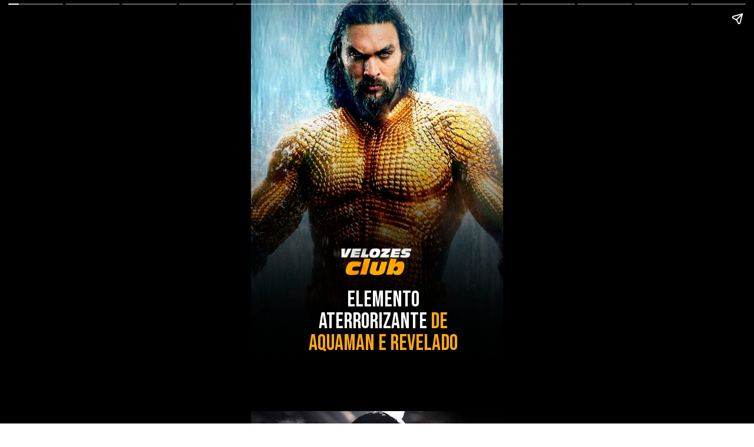

--- FILE ---
content_type: text/html; charset=utf-8
request_url: https://velozesclub.com.br/web-stories/elemento-aterrorizante-de-aquaman-e-revelado
body_size: 11446
content:
<!DOCTYPE html>
<html amp="" lang="pt-BR" transformed="self;v=1" i-amphtml-layout=""><head><meta charset="utf-8"><meta name="viewport" content="width=device-width,minimum-scale=1"><link rel="modulepreload" href="https://cdn.ampproject.org/v0.mjs" as="script" crossorigin="anonymous"><link rel="preconnect" href="https://cdn.ampproject.org"><link rel="preload" as="script" href="https://cdn.ampproject.org/v0/amp-story-1.0.js"><style amp-runtime="" i-amphtml-version="012512221826001">html{overflow-x:hidden!important}html.i-amphtml-fie{height:100%!important;width:100%!important}html:not([amp4ads]),html:not([amp4ads]) body{height:auto!important}html:not([amp4ads]) body{margin:0!important}body{-webkit-text-size-adjust:100%;-moz-text-size-adjust:100%;-ms-text-size-adjust:100%;text-size-adjust:100%}html.i-amphtml-singledoc.i-amphtml-embedded{-ms-touch-action:pan-y pinch-zoom;touch-action:pan-y pinch-zoom}html.i-amphtml-fie>body,html.i-amphtml-singledoc>body{overflow:visible!important}html.i-amphtml-fie:not(.i-amphtml-inabox)>body,html.i-amphtml-singledoc:not(.i-amphtml-inabox)>body{position:relative!important}html.i-amphtml-ios-embed-legacy>body{overflow-x:hidden!important;overflow-y:auto!important;position:absolute!important}html.i-amphtml-ios-embed{overflow-y:auto!important;position:static}#i-amphtml-wrapper{overflow-x:hidden!important;overflow-y:auto!important;position:absolute!important;top:0!important;left:0!important;right:0!important;bottom:0!important;margin:0!important;display:block!important}html.i-amphtml-ios-embed.i-amphtml-ios-overscroll,html.i-amphtml-ios-embed.i-amphtml-ios-overscroll>#i-amphtml-wrapper{-webkit-overflow-scrolling:touch!important}#i-amphtml-wrapper>body{position:relative!important;border-top:1px solid transparent!important}#i-amphtml-wrapper+body{visibility:visible}#i-amphtml-wrapper+body .i-amphtml-lightbox-element,#i-amphtml-wrapper+body[i-amphtml-lightbox]{visibility:hidden}#i-amphtml-wrapper+body[i-amphtml-lightbox] .i-amphtml-lightbox-element{visibility:visible}#i-amphtml-wrapper.i-amphtml-scroll-disabled,.i-amphtml-scroll-disabled{overflow-x:hidden!important;overflow-y:hidden!important}amp-instagram{padding:54px 0px 0px!important;background-color:#fff}amp-iframe iframe{box-sizing:border-box!important}[amp-access][amp-access-hide]{display:none}[subscriptions-dialog],body:not(.i-amphtml-subs-ready) [subscriptions-action],body:not(.i-amphtml-subs-ready) [subscriptions-section]{display:none!important}amp-experiment,amp-live-list>[update]{display:none}amp-list[resizable-children]>.i-amphtml-loading-container.amp-hidden{display:none!important}amp-list [fetch-error],amp-list[load-more] [load-more-button],amp-list[load-more] [load-more-end],amp-list[load-more] [load-more-failed],amp-list[load-more] [load-more-loading]{display:none}amp-list[diffable] div[role=list]{display:block}amp-story-page,amp-story[standalone]{min-height:1px!important;display:block!important;height:100%!important;margin:0!important;padding:0!important;overflow:hidden!important;width:100%!important}amp-story[standalone]{background-color:#000!important;position:relative!important}amp-story-page{background-color:#757575}amp-story .amp-active>div,amp-story .i-amphtml-loader-background{display:none!important}amp-story-page:not(:first-of-type):not([distance]):not([active]){transform:translateY(1000vh)!important}amp-autocomplete{position:relative!important;display:inline-block!important}amp-autocomplete>input,amp-autocomplete>textarea{padding:0.5rem;border:1px solid rgba(0,0,0,.33)}.i-amphtml-autocomplete-results,amp-autocomplete>input,amp-autocomplete>textarea{font-size:1rem;line-height:1.5rem}[amp-fx^=fly-in]{visibility:hidden}amp-script[nodom],amp-script[sandboxed]{position:fixed!important;top:0!important;width:1px!important;height:1px!important;overflow:hidden!important;visibility:hidden}
/*# sourceURL=/css/ampdoc.css*/[hidden]{display:none!important}.i-amphtml-element{display:inline-block}.i-amphtml-blurry-placeholder{transition:opacity 0.3s cubic-bezier(0.0,0.0,0.2,1)!important;pointer-events:none}[layout=nodisplay]:not(.i-amphtml-element){display:none!important}.i-amphtml-layout-fixed,[layout=fixed][width][height]:not(.i-amphtml-layout-fixed){display:inline-block;position:relative}.i-amphtml-layout-responsive,[layout=responsive][width][height]:not(.i-amphtml-layout-responsive),[width][height][heights]:not([layout]):not(.i-amphtml-layout-responsive),[width][height][sizes]:not(img):not([layout]):not(.i-amphtml-layout-responsive){display:block;position:relative}.i-amphtml-layout-intrinsic,[layout=intrinsic][width][height]:not(.i-amphtml-layout-intrinsic){display:inline-block;position:relative;max-width:100%}.i-amphtml-layout-intrinsic .i-amphtml-sizer{max-width:100%}.i-amphtml-intrinsic-sizer{max-width:100%;display:block!important}.i-amphtml-layout-container,.i-amphtml-layout-fixed-height,[layout=container],[layout=fixed-height][height]:not(.i-amphtml-layout-fixed-height){display:block;position:relative}.i-amphtml-layout-fill,.i-amphtml-layout-fill.i-amphtml-notbuilt,[layout=fill]:not(.i-amphtml-layout-fill),body noscript>*{display:block;overflow:hidden!important;position:absolute;top:0;left:0;bottom:0;right:0}body noscript>*{position:absolute!important;width:100%;height:100%;z-index:2}body noscript{display:inline!important}.i-amphtml-layout-flex-item,[layout=flex-item]:not(.i-amphtml-layout-flex-item){display:block;position:relative;-ms-flex:1 1 auto;flex:1 1 auto}.i-amphtml-layout-fluid{position:relative}.i-amphtml-layout-size-defined{overflow:hidden!important}.i-amphtml-layout-awaiting-size{position:absolute!important;top:auto!important;bottom:auto!important}i-amphtml-sizer{display:block!important}@supports (aspect-ratio:1/1){i-amphtml-sizer.i-amphtml-disable-ar{display:none!important}}.i-amphtml-blurry-placeholder,.i-amphtml-fill-content{display:block;height:0;max-height:100%;max-width:100%;min-height:100%;min-width:100%;width:0;margin:auto}.i-amphtml-layout-size-defined .i-amphtml-fill-content{position:absolute;top:0;left:0;bottom:0;right:0}.i-amphtml-replaced-content,.i-amphtml-screen-reader{padding:0!important;border:none!important}.i-amphtml-screen-reader{position:fixed!important;top:0px!important;left:0px!important;width:4px!important;height:4px!important;opacity:0!important;overflow:hidden!important;margin:0!important;display:block!important;visibility:visible!important}.i-amphtml-screen-reader~.i-amphtml-screen-reader{left:8px!important}.i-amphtml-screen-reader~.i-amphtml-screen-reader~.i-amphtml-screen-reader{left:12px!important}.i-amphtml-screen-reader~.i-amphtml-screen-reader~.i-amphtml-screen-reader~.i-amphtml-screen-reader{left:16px!important}.i-amphtml-unresolved{position:relative;overflow:hidden!important}.i-amphtml-select-disabled{-webkit-user-select:none!important;-ms-user-select:none!important;user-select:none!important}.i-amphtml-notbuilt,[layout]:not(.i-amphtml-element),[width][height][heights]:not([layout]):not(.i-amphtml-element),[width][height][sizes]:not(img):not([layout]):not(.i-amphtml-element){position:relative;overflow:hidden!important;color:transparent!important}.i-amphtml-notbuilt:not(.i-amphtml-layout-container)>*,[layout]:not([layout=container]):not(.i-amphtml-element)>*,[width][height][heights]:not([layout]):not(.i-amphtml-element)>*,[width][height][sizes]:not([layout]):not(.i-amphtml-element)>*{display:none}amp-img:not(.i-amphtml-element)[i-amphtml-ssr]>img.i-amphtml-fill-content{display:block}.i-amphtml-notbuilt:not(.i-amphtml-layout-container),[layout]:not([layout=container]):not(.i-amphtml-element),[width][height][heights]:not([layout]):not(.i-amphtml-element),[width][height][sizes]:not(img):not([layout]):not(.i-amphtml-element){color:transparent!important;line-height:0!important}.i-amphtml-ghost{visibility:hidden!important}.i-amphtml-element>[placeholder],[layout]:not(.i-amphtml-element)>[placeholder],[width][height][heights]:not([layout]):not(.i-amphtml-element)>[placeholder],[width][height][sizes]:not([layout]):not(.i-amphtml-element)>[placeholder]{display:block;line-height:normal}.i-amphtml-element>[placeholder].amp-hidden,.i-amphtml-element>[placeholder].hidden{visibility:hidden}.i-amphtml-element:not(.amp-notsupported)>[fallback],.i-amphtml-layout-container>[placeholder].amp-hidden,.i-amphtml-layout-container>[placeholder].hidden{display:none}.i-amphtml-layout-size-defined>[fallback],.i-amphtml-layout-size-defined>[placeholder]{position:absolute!important;top:0!important;left:0!important;right:0!important;bottom:0!important;z-index:1}amp-img[i-amphtml-ssr]:not(.i-amphtml-element)>[placeholder]{z-index:auto}.i-amphtml-notbuilt>[placeholder]{display:block!important}.i-amphtml-hidden-by-media-query{display:none!important}.i-amphtml-element-error{background:red!important;color:#fff!important;position:relative!important}.i-amphtml-element-error:before{content:attr(error-message)}i-amp-scroll-container,i-amphtml-scroll-container{position:absolute;top:0;left:0;right:0;bottom:0;display:block}i-amp-scroll-container.amp-active,i-amphtml-scroll-container.amp-active{overflow:auto;-webkit-overflow-scrolling:touch}.i-amphtml-loading-container{display:block!important;pointer-events:none;z-index:1}.i-amphtml-notbuilt>.i-amphtml-loading-container{display:block!important}.i-amphtml-loading-container.amp-hidden{visibility:hidden}.i-amphtml-element>[overflow]{cursor:pointer;position:relative;z-index:2;visibility:hidden;display:initial;line-height:normal}.i-amphtml-layout-size-defined>[overflow]{position:absolute}.i-amphtml-element>[overflow].amp-visible{visibility:visible}template{display:none!important}.amp-border-box,.amp-border-box *,.amp-border-box :after,.amp-border-box :before{box-sizing:border-box}amp-pixel{display:none!important}amp-analytics,amp-auto-ads,amp-story-auto-ads{position:fixed!important;top:0!important;width:1px!important;height:1px!important;overflow:hidden!important;visibility:hidden}amp-story{visibility:hidden!important}html.i-amphtml-fie>amp-analytics{position:initial!important}[visible-when-invalid]:not(.visible),form [submit-error],form [submit-success],form [submitting]{display:none}amp-accordion{display:block!important}@media (min-width:1px){:where(amp-accordion>section)>:first-child{margin:0;background-color:#efefef;padding-right:20px;border:1px solid #dfdfdf}:where(amp-accordion>section)>:last-child{margin:0}}amp-accordion>section{float:none!important}amp-accordion>section>*{float:none!important;display:block!important;overflow:hidden!important;position:relative!important}amp-accordion,amp-accordion>section{margin:0}amp-accordion:not(.i-amphtml-built)>section>:last-child{display:none!important}amp-accordion:not(.i-amphtml-built)>section[expanded]>:last-child{display:block!important}
/*# sourceURL=/css/ampshared.css*/</style><meta name="amp-story-generator-name" content="Web Stories for WordPress"><meta name="amp-story-generator-version" content="1.42.0"><meta name="description" content="O rei dos mares mostra um elemento desconhecido"><meta name="robots" content="follow, index, max-snippet:-1, max-video-preview:-1, max-image-preview:large"><meta property="og:locale" content="pt_BR"><meta property="og:type" content="article"><meta property="og:title" content="Elemento aterrorizante de Aquaman é revelado - Velozes Club"><meta property="og:description" content="O rei dos mares mostra um elemento desconhecido"><meta property="og:url" content="https://velozesclub.com.br/web-stories/elemento-aterrorizante-de-aquaman-e-revelado"><meta property="og:site_name" content="Velozes Club"><meta property="article:publisher" content="https://facebook.com/velozesclub"><meta property="og:updated_time" content="2023-08-25T20:55:38-03:00"><meta property="og:image" content="https://i0.wp.com/velozesclub.com.br/wp-content/uploads/2023/08/cropped-webstories-aquaman-1.jpg"><meta property="og:image:secure_url" content="https://i0.wp.com/velozesclub.com.br/wp-content/uploads/2023/08/cropped-webstories-aquaman-1.jpg"><meta property="og:image:width" content="640"><meta property="og:image:height" content="853"><meta property="og:image:alt" content="webstories-aquaman (1)"><meta property="og:image:type" content="image/jpeg"><meta property="article:published_time" content="2023-08-25T15:53:37-03:00"><meta property="article:modified_time" content="2023-08-25T20:55:38-03:00"><meta name="twitter:card" content="summary_large_image"><meta name="twitter:title" content="Elemento aterrorizante de Aquaman é revelado - Velozes Club"><meta name="twitter:description" content="O rei dos mares mostra um elemento desconhecido"><meta name="twitter:site" content="@velozesclub"><meta name="twitter:creator" content="@velozesclub"><meta name="twitter:image" content="https://i0.wp.com/velozesclub.com.br/wp-content/uploads/2023/08/cropped-webstories-aquaman-1.jpg"><meta name="generator" content="WordPress 6.9"><meta name="msapplication-TileImage" content="https://velozesclub.com.br/wp-content/uploads/2023/07/favicon.ico"><link rel="preconnect" href="https://fonts.gstatic.com" crossorigin=""><link rel="dns-prefetch" href="https://fonts.gstatic.com"><link href="https://velozesclub.com.br/wp-content/uploads/2023/08/webstories-aquaman-1.jpg" rel="preload" as="image"><link rel="dns-prefetch" href="//www.googletagmanager.com"><link rel="preconnect" href="//i0.wp.com"><link rel="preconnect" href="//c0.wp.com"><link rel="preconnect" href="https://fonts.gstatic.com/" crossorigin=""><script async="" src="https://cdn.ampproject.org/v0.mjs" type="module" crossorigin="anonymous"></script><script async nomodule src="https://cdn.ampproject.org/v0.js" crossorigin="anonymous"></script><script async="" src="https://cdn.ampproject.org/v0/amp-story-1.0.mjs" custom-element="amp-story" type="module" crossorigin="anonymous"></script><script async nomodule src="https://cdn.ampproject.org/v0/amp-story-1.0.js" crossorigin="anonymous" custom-element="amp-story"></script><script src="https://cdn.ampproject.org/v0/amp-analytics-0.1.mjs" async="" custom-element="amp-analytics" type="module" crossorigin="anonymous"></script><script async nomodule src="https://cdn.ampproject.org/v0/amp-analytics-0.1.js" crossorigin="anonymous" custom-element="amp-analytics"></script><script src="https://cdn.ampproject.org/v0/amp-story-auto-ads-0.1.mjs" async="" custom-element="amp-story-auto-ads" type="module" crossorigin="anonymous"></script><script async nomodule src="https://cdn.ampproject.org/v0/amp-story-auto-ads-0.1.js" crossorigin="anonymous" custom-element="amp-story-auto-ads"></script><link rel="icon" href="https://velozesclub.com.br/wp-content/uploads/2023/07/favicon.ico" sizes="32x32"><link rel="icon" href="https://velozesclub.com.br/wp-content/uploads/2023/07/favicon.ico" sizes="192x192"><link href="https://fonts.googleapis.com/css2?display=swap&amp;family=Bebas+Neue&amp;family=Roboto%3Aital%400%3B1" rel="stylesheet"><style amp-custom="">h1,h3{font-weight:normal}amp-story-page{background-color:#131516}amp-story-grid-layer{overflow:visible}@media (max-aspect-ratio: 9 / 16){@media (min-aspect-ratio: 320 / 678){amp-story-grid-layer.grid-layer{margin-top:calc(( 100% / .5625 - 100% / .66666666666667 ) / 2)}}}.page-fullbleed-area{position:absolute;overflow:hidden;width:100%;left:0;height:calc(1.1851851851852 * 100%);top:calc(( 1 - 1.1851851851852 ) * 100% / 2)}.page-safe-area{overflow:visible;position:absolute;top:0;bottom:0;left:0;right:0;width:100%;height:calc(.84375 * 100%);margin:auto 0}.mask{position:absolute;overflow:hidden}.fill{position:absolute;top:0;left:0;right:0;bottom:0;margin:0}@media (prefers-reduced-motion: no-preference){.animation-wrapper{opacity:var(--initial-opacity);transform:var(--initial-transform)}}._122cfb7{background-color:#16120e}._6120891{position:absolute;pointer-events:none;left:0;top:-9.25926%;width:100%;height:118.51852%;opacity:1}._89d52dd{pointer-events:initial;width:100%;height:100%;display:block;position:absolute;top:0;left:0;z-index:0}._1f75e3b{position:absolute;width:100%;height:100%;left:0%;top:0%}._eafd888{position:absolute;pointer-events:none;left:17.96117%;top:69.7411%;width:68.93204%;height:18.77023%;opacity:1}._56b1080{pointer-events:initial;width:100%;height:100%;display:block;position:absolute;top:0;left:0;z-index:0;border-radius:.70422535211268% .70422535211268% .70422535211268% .70422535211268%/1.7241379310345% 1.7241379310345% 1.7241379310345% 1.7241379310345%}._ae2d7b3{white-space:pre-line;overflow-wrap:break-word;word-break:break-word;margin:1.2676056338028% 0;font-family:"Bebas Neue",sans-serif;font-size:.582524em;line-height:1;text-align:center;padding:0;color:#000}._4bbb41a{color:#fff}._2d8b400{color:#ffa811}._19bb5d0{position:absolute;pointer-events:none;left:35.43689%;top:59.38511%;width:29.12621%;height:8.25243%;opacity:1}._0e16de2{position:absolute;width:100.99015%;height:100%;left:-.49507%;top:0%}._7b5f035{background-color:#0b0909}._254c3af{width:100%;height:100%;display:block;position:absolute;top:0;left:0}._1ed6ea9{position:absolute;pointer-events:none;left:35.19417%;top:59.06149%;width:29.12621%;height:8.25243%;opacity:1}._b88bc31{position:absolute;pointer-events:none;left:12.86408%;top:69.57929%;width:74.27184%;height:19.25566%;opacity:1}._75da10d{width:100%;height:100%;display:block;position:absolute;top:0;left:0;--initial-opacity:0;--initial-transform:none}._f2d5fad{width:100%;height:100%;display:block;position:absolute;top:0;left:0;--initial-opacity:1;--initial-transform:translate3d(0px,206.06912%,0)}._4f52103{pointer-events:initial;width:100%;height:100%;display:block;position:absolute;top:0;left:0;z-index:0;border-radius:.65359477124183% .65359477124183% .65359477124183% .65359477124183%/1.6806722689076% 1.6806722689076% 1.6806722689076% 1.6806722689076%}._2a85e96{white-space:pre-line;overflow-wrap:break-word;word-break:break-word;margin:-.11488970588235% 0;font-family:"Roboto",sans-serif;font-size:.404531em;line-height:1.2;text-align:left;padding:0;color:#000}._8f2ba76{color:#eee}._a5a8700{background-color:#0a0d0a}._49603b5{position:absolute;pointer-events:none;left:34.95146%;top:58.73786%;width:29.12621%;height:8.25243%;opacity:1}._6a74dda{position:absolute;pointer-events:none;left:11.40777%;top:70.71197%;width:76.69903%;height:19.25566%;opacity:1}._e60ecb2{width:100%;height:100%;display:block;position:absolute;top:0;left:0;--initial-opacity:1;--initial-transform:translate3d(0px,200.1868%,0)}._c5280d5{pointer-events:initial;width:100%;height:100%;display:block;position:absolute;top:0;left:0;z-index:0;border-radius:.63291139240506% .63291139240506% .63291139240506% .63291139240506%/1.6806722689076% 1.6806722689076% 1.6806722689076% 1.6806722689076%}._d8186ea{white-space:pre-line;overflow-wrap:break-word;word-break:break-word;margin:-.1112539556962% 0;font-family:"Roboto",sans-serif;font-size:.404531em;line-height:1.2;text-align:left;padding:0;color:#000}._6cbda1a{background-color:#b27c99}._7134ec1{position:absolute;pointer-events:none;left:35.43689%;top:60.35599%;width:29.12621%;height:8.25243%;opacity:1}._54a72a6{position:absolute;pointer-events:none;left:11.40777%;top:71.52104%;width:77.42718%;height:19.25566%;opacity:1}._6acc5a8{width:100%;height:100%;display:block;position:absolute;top:0;left:0;--initial-opacity:1;--initial-transform:translate3d(0px,195.98508%,0)}._529bd4e{pointer-events:initial;width:100%;height:100%;display:block;position:absolute;top:0;left:0;z-index:0;border-radius:.6269592476489% .6269592476489% .6269592476489% .6269592476489%/1.6806722689076% 1.6806722689076% 1.6806722689076% 1.6806722689076%}._f381192{white-space:pre-line;overflow-wrap:break-word;word-break:break-word;margin:-.11020768025078% 0;font-family:"Roboto",sans-serif;font-size:.404531em;line-height:1.2;text-align:left;padding:0;color:#000}._f5d0617{font-style:italic;color:#eee}._7c1f699{background-color:#090c0d}._e2cdc68{position:absolute;pointer-events:none;left:11.40777%;top:71.52104%;width:77.42718%;height:14.56311%;opacity:1}._0f80b91{width:100%;height:100%;display:block;position:absolute;top:0;left:0;--initial-opacity:1;--initial-transform:translate3d(0px,259.13572%,0)}._b837c6d{pointer-events:initial;width:100%;height:100%;display:block;position:absolute;top:0;left:0;z-index:0;border-radius:.6269592476489% .6269592476489% .6269592476489% .6269592476489%/2.2222222222222% 2.2222222222222% 2.2222222222222% 2.2222222222222%}._8269829{background-color:#060707}._892b756{background-color:#cb5074}._3306ccb{background-color:#150909}._cbd96fb{position:absolute;pointer-events:none;left:11.40777%;top:71.35922%;width:77.42718%;height:19.25566%;opacity:1}._80b72c2{width:100%;height:100%;display:block;position:absolute;top:0;left:0;--initial-opacity:1;--initial-transform:translate3d(0px,196.82545%,0)}._0198e1a{background-color:#150707}._d418f1a{position:absolute;pointer-events:none;left:11.40777%;top:71.52104%;width:77.42718%;height:14.40129%;opacity:1}._b1ed5ae{width:100%;height:100%;display:block;position:absolute;top:0;left:0;--initial-opacity:1;--initial-transform:translate3d(0px,262.0475%,0)}._2c6bb64{pointer-events:initial;width:100%;height:100%;display:block;position:absolute;top:0;left:0;z-index:0;border-radius:.6269592476489% .6269592476489% .6269592476489% .6269592476489%/2.247191011236% 2.247191011236% 2.247191011236% 2.247191011236%}._b587c62{white-space:pre-line;overflow-wrap:break-word;word-break:break-word;margin:-.11020768025078% 0;font-family:"Roboto",sans-serif;font-size:.404531em;line-height:1.2;text-align:center;padding:0;color:#000}._0950cdc{font-style:italic;color:#ffa811}._9d9b982{background-color:#c93231}._26697fd{background-color:#b5866d}._4cccbeb{position:absolute;pointer-events:none;left:11.40777%;top:71.52104%;width:77.42718%;height:9.70874%;opacity:1}._83b9270{width:100%;height:100%;display:block;position:absolute;top:0;left:0;--initial-opacity:1;--initial-transform:translate3d(0px,388.70358%,0)}._caee79a{pointer-events:initial;width:100%;height:100%;display:block;position:absolute;top:0;left:0;z-index:0;border-radius:.6269592476489% .6269592476489% .6269592476489% .6269592476489%/3.3333333333333% 3.3333333333333% 3.3333333333333% 3.3333333333333%}._97c732e{background-color:#bf9f6c}._fa8d4f8{position:absolute;pointer-events:none;left:11.40777%;top:71.52104%;width:77.42718%;height:24.11003%;opacity:1}._127818a{width:100%;height:100%;display:block;position:absolute;top:0;left:0;--initial-opacity:1;--initial-transform:translate3d(0px,156.52498%,0)}._0b59a3b{pointer-events:initial;width:100%;height:100%;display:block;position:absolute;top:0;left:0;z-index:0;border-radius:.6269592476489% .6269592476489% .6269592476489% .6269592476489%/1.3422818791946% 1.3422818791946% 1.3422818791946% 1.3422818791946%}._dae72a0{background-color:#07567b}

/*# sourceURL=amp-custom.css */</style><link rel="alternate" type="application/rss+xml" title="Feed para Velozes Club »" href="https://velozesclub.com.br/feed"><link rel="alternate" type="application/rss+xml" title="Feed de comentários para Velozes Club »" href="https://velozesclub.com.br/comments/feed"><link rel="alternate" type="application/rss+xml" title="Feed de Velozes Club » Story" href="https://velozesclub.com.br/web-stories/feed/"><title>Elemento aterrorizante de Aquaman é revelado - Velozes Club</title><link rel="canonical" href="https://velozesclub.com.br/web-stories/elemento-aterrorizante-de-aquaman-e-revelado"><script type="application/ld+json" class="rank-math-schema">{"@context":"https://schema.org","@graph":[{"@type":"Organization","@id":"https://velozesclub.com.br/#organization","name":"Velozes Club","url":"https://velozesclub.com.br","sameAs":["https://facebook.com/velozesclub","https://twitter.com/velozesclub"],"logo":{"@type":"ImageObject","@id":"https://velozesclub.com.br/#logo","url":"https://i0.wp.com/velozesclub.com.br/wp-content/uploads/2022/07/faviconvc.png?resize=96%2C96&amp;ssl=1","width":"96","height":"96"}},{"@type":"WebSite","@id":"https://velozesclub.com.br/#website","url":"https://velozesclub.com.br","name":"Velozes Club","publisher":{"@id":"https://velozesclub.com.br/#organization"},"inLanguage":"pt-BR"},{"@type":"ImageObject","@id":"https://i0.wp.com/velozesclub.com.br/wp-content/uploads/2023/08/cropped-webstories-aquaman-1.jpg?fit=640%2C853&amp;ssl=1","url":"https://i0.wp.com/velozesclub.com.br/wp-content/uploads/2023/08/cropped-webstories-aquaman-1.jpg?fit=640%2C853&amp;ssl=1","width":"640","height":"853","caption":"webstories-aquaman (1)","inLanguage":"pt-BR"},{"@type":"BreadcrumbList","@id":"https://velozesclub.com.br/web-stories/elemento-aterrorizante-de-aquaman-e-revelado#breadcrumb","itemListElement":[{"@type":"ListItem","position":"1","item":{"@id":"https://velozesclub.com.br","name":"In\u00edcio"}},{"@type":"ListItem","position":"2","item":{"@id":"https://velozesclub.com.br/web-stories","name":"Story"}},{"@type":"ListItem","position":"3","item":{"@id":"https://velozesclub.com.br/web-stories/elemento-aterrorizante-de-aquaman-e-revelado","name":"Elemento aterrorizante de Aquaman \u00e9 revelado"}}]},{"@type":"WebPage","@id":"https://velozesclub.com.br/web-stories/elemento-aterrorizante-de-aquaman-e-revelado#webpage","url":"https://velozesclub.com.br/web-stories/elemento-aterrorizante-de-aquaman-e-revelado","name":"Elemento aterrorizante de Aquaman \u00e9 revelado - Velozes Club","datePublished":"2023-08-25T15:53:37-03:00","dateModified":"2023-08-25T20:55:38-03:00","isPartOf":{"@id":"https://velozesclub.com.br/#website"},"primaryImageOfPage":{"@id":"https://i0.wp.com/velozesclub.com.br/wp-content/uploads/2023/08/cropped-webstories-aquaman-1.jpg?fit=640%2C853&amp;ssl=1"},"inLanguage":"pt-BR","breadcrumb":{"@id":"https://velozesclub.com.br/web-stories/elemento-aterrorizante-de-aquaman-e-revelado#breadcrumb"}},{"@type":"Person","@id":"https://velozesclub.com.br/author/teylon-azevedo","name":"Teylon Azevedo","url":"https://velozesclub.com.br/author/teylon-azevedo","image":{"@type":"ImageObject","@id":"https://secure.gravatar.com/avatar/320b8ced6e01091cb6bc17ad304a4cf0f017eed5a114c7bcb51d6a3e5bfd7025?s=96&amp;d=mm&amp;r=g","url":"https://secure.gravatar.com/avatar/320b8ced6e01091cb6bc17ad304a4cf0f017eed5a114c7bcb51d6a3e5bfd7025?s=96&amp;d=mm&amp;r=g","caption":"Teylon Azevedo","inLanguage":"pt-BR"},"worksFor":{"@id":"https://velozesclub.com.br/#organization"}},{"@type":"Article","headline":"Elemento aterrorizante de Aquaman \u00e9 revelado - Velozes Club","datePublished":"2023-08-25T15:53:37-03:00","dateModified":"2023-08-25T20:55:38-03:00","author":{"@id":"https://velozesclub.com.br/author/teylon-azevedo","name":"Teylon Azevedo"},"publisher":{"@id":"https://velozesclub.com.br/#organization"},"description":"O rei dos mares mostra um elemento desconhecido","name":"Elemento aterrorizante de Aquaman \u00e9 revelado - Velozes Club","@id":"https://velozesclub.com.br/web-stories/elemento-aterrorizante-de-aquaman-e-revelado#richSnippet","isPartOf":{"@id":"https://velozesclub.com.br/web-stories/elemento-aterrorizante-de-aquaman-e-revelado#webpage"},"image":{"@id":"https://i0.wp.com/velozesclub.com.br/wp-content/uploads/2023/08/cropped-webstories-aquaman-1.jpg?fit=640%2C853&amp;ssl=1"},"inLanguage":"pt-BR","mainEntityOfPage":{"@id":"https://velozesclub.com.br/web-stories/elemento-aterrorizante-de-aquaman-e-revelado#webpage"}}]}</script><link rel="https://api.w.org/" href="https://velozesclub.com.br/wp-json/"><link rel="alternate" title="JSON" type="application/json" href="https://velozesclub.com.br/wp-json/web-stories/v1/web-story/8804"><link rel="EditURI" type="application/rsd+xml" title="RSD" href="https://velozesclub.com.br/xmlrpc.php?rsd"><link rel="prev" title="Derivado de The Last Of Us? Entenda" href="https://velozesclub.com.br/web-stories/derivado-de-the-last-of-us-entenda"><link rel="next" title="Velozes e Furiosos 11: personagem importante deve aparecer" href="https://velozesclub.com.br/web-stories/velozes-e-furiosos-11-personagem-importante-precisa"><link rel="shortlink" href="https://velozesclub.com.br/?p=8804"><link rel="alternate" title="oEmbed (JSON)" type="application/json+oembed" href="https://velozesclub.com.br/wp-json/oembed/1.0/embed?url=https%3A%2F%2Fvelozesclub.com.br%2Fweb-stories%2Felemento-aterrorizante-de-aquaman-e-revelado"><link rel="alternate" title="oEmbed (XML)" type="text/xml+oembed" href="https://velozesclub.com.br/wp-json/oembed/1.0/embed?url=https%3A%2F%2Fvelozesclub.com.br%2Fweb-stories%2Felemento-aterrorizante-de-aquaman-e-revelado&amp;format=xml"><link rel="apple-touch-icon" href="https://velozesclub.com.br/wp-content/uploads/2023/07/favicon.ico"><script amp-onerror="">document.querySelector("script[src*='/v0.js']").onerror=function(){document.querySelector('style[amp-boilerplate]').textContent=''}</script><style amp-boilerplate="">body{-webkit-animation:-amp-start 8s steps(1,end) 0s 1 normal both;-moz-animation:-amp-start 8s steps(1,end) 0s 1 normal both;-ms-animation:-amp-start 8s steps(1,end) 0s 1 normal both;animation:-amp-start 8s steps(1,end) 0s 1 normal both}@-webkit-keyframes -amp-start{from{visibility:hidden}to{visibility:visible}}@-moz-keyframes -amp-start{from{visibility:hidden}to{visibility:visible}}@-ms-keyframes -amp-start{from{visibility:hidden}to{visibility:visible}}@-o-keyframes -amp-start{from{visibility:hidden}to{visibility:visible}}@keyframes -amp-start{from{visibility:hidden}to{visibility:visible}}</style><noscript><style amp-boilerplate="">body{-webkit-animation:none;-moz-animation:none;-ms-animation:none;animation:none}</style></noscript><link rel="stylesheet" amp-extension="amp-story" href="https://cdn.ampproject.org/v0/amp-story-1.0.css"><script amp-story-dvh-polyfill="">"use strict";if(!self.CSS||!CSS.supports||!CSS.supports("height:1dvh")){function e(){document.documentElement.style.setProperty("--story-dvh",innerHeight/100+"px","important")}addEventListener("resize",e,{passive:!0}),e()}</script></head><body><amp-story standalone="" publisher="Velozes Club" publisher-logo-src="https://velozesclub.com.br/wp-content/uploads/2022/07/faviconvc.png" title="Elemento aterrorizante de Aquaman é revelado" poster-portrait-src="https://i0.wp.com/velozesclub.com.br/wp-content/uploads/2023/08/cropped-webstories-aquaman-1.jpg?resize=640%2C853&amp;ssl=1" class="i-amphtml-layout-container" i-amphtml-layout="container"><amp-story-page id="0ba91e48-1b84-49ed-b080-0361a070c365" auto-advance-after="7s" class="i-amphtml-layout-container" i-amphtml-layout="container"><amp-story-grid-layer template="vertical" aspect-ratio="412:618" class="grid-layer i-amphtml-layout-container" i-amphtml-layout="container" style="--aspect-ratio:412/618;"><div class="_122cfb7 page-fullbleed-area"><div class="page-safe-area"><div class="_6120891"><div class="_89d52dd mask" id="el-f35e71dc-82b5-4b6c-b34a-96b614e20921"><div data-leaf-element="true" class="_1f75e3b"><amp-img layout="fill" src="https://velozesclub.com.br/wp-content/uploads/2023/08/webstories-aquaman-1.jpg" alt="webstories-aquaman (1)" srcset="https://velozesclub.com.br/wp-content/uploads/2023/08/webstories-aquaman-1.jpg 720w, https://velozesclub.com.br/wp-content/uploads/2023/08/webstories-aquaman-1-576x1024.jpg 576w, https://velozesclub.com.br/wp-content/uploads/2023/08/webstories-aquaman-1-169x300.jpg 169w, https://velozesclub.com.br/wp-content/uploads/2023/08/webstories-aquaman-1-150x267.jpg 150w" sizes="(min-width: 1024px) 45vh, 100vw" disable-inline-width="true" class="i-amphtml-layout-fill i-amphtml-layout-size-defined" i-amphtml-layout="fill"></amp-img></div></div></div></div></div></amp-story-grid-layer><amp-story-grid-layer template="vertical" aspect-ratio="412:618" class="grid-layer i-amphtml-layout-container" i-amphtml-layout="container" style="--aspect-ratio:412/618;"><div class="page-fullbleed-area"><div class="page-safe-area"><div class="_eafd888"><div id="el-bb82bfe7-21df-41fb-931e-0ae8360a0588" class="_56b1080"><h1 class="_ae2d7b3 fill text-wrapper"><span><span class="_4bbb41a">Elemento aterrorizante</span><span class="_2d8b400"> de Aquaman e revelado</span></span></h1></div></div><div class="_19bb5d0"><div class="_89d52dd mask" id="el-1c6d1a98-8ddb-4d77-91e7-93c7857b6097"><div data-leaf-element="true" class="_0e16de2"><amp-img layout="fill" src="https://velozesclub.com.br/wp-content/uploads/2023/07/logo-velozes-club-dark-retina.png" alt="" srcset="https://i0.wp.com/velozesclub.com.br/wp-content/uploads/2023/07/logo-velozes-club-dark-retina.png?fit=240%2C101&amp;ssl=1 240w, https://i0.wp.com/velozesclub.com.br/wp-content/uploads/2023/07/logo-velozes-club-dark-retina.png?fit=150%2C63&amp;ssl=1 150w" sizes="(min-width: 1024px) 13vh, 29vw" disable-inline-width="true" class="i-amphtml-layout-fill i-amphtml-layout-size-defined" i-amphtml-layout="fill"></amp-img></div></div></div></div></div></amp-story-grid-layer></amp-story-page><amp-story-page id="ea18b268-dbc9-445b-9c02-18c5153c3d95" auto-advance-after="7s" class="i-amphtml-layout-container" i-amphtml-layout="container"><amp-story-animation layout="nodisplay" trigger="visibility" class="i-amphtml-layout-nodisplay" hidden="hidden" i-amphtml-layout="nodisplay"><script type="application/json">[{"selector":"#anim-8f0412be-a76e-462d-9b79-083d9a235f0e","keyframes":{"opacity":[0,1]},"delay":0,"duration":600,"easing":"cubic-bezier(0.2, 0.6, 0.0, 1)","fill":"both"}]</script></amp-story-animation><amp-story-animation layout="nodisplay" trigger="visibility" class="i-amphtml-layout-nodisplay" hidden="hidden" i-amphtml-layout="nodisplay"><script type="application/json">[{"selector":"#anim-703a34b3-e44e-423a-a833-a7fd73a37252","keyframes":{"transform":["translate3d(0px, 206.06912%, 0)","translate3d(0px, 0px, 0)"]},"delay":0,"duration":600,"easing":"cubic-bezier(0.2, 0.6, 0.0, 1)","fill":"both"}]</script></amp-story-animation><amp-story-animation layout="nodisplay" trigger="visibility" class="i-amphtml-layout-nodisplay" hidden="hidden" i-amphtml-layout="nodisplay"><script type="application/json">[{"selector":"#anim-54c004d7-fde6-4cd5-8041-e706b7f17948 [data-leaf-element=\"true\"]","keyframes":{"transform":["translate(0%, 0%) scale(1.5)","translate(0%, 0%) scale(1)"]},"delay":0,"duration":2000,"easing":"cubic-bezier(.3,0,.55,1)","fill":"forwards"}]</script></amp-story-animation><amp-story-grid-layer template="vertical" aspect-ratio="412:618" class="grid-layer i-amphtml-layout-container" i-amphtml-layout="container" style="--aspect-ratio:412/618;"><div class="_7b5f035 page-fullbleed-area"><div class="page-safe-area"><div class="_6120891"><div id="anim-54c004d7-fde6-4cd5-8041-e706b7f17948" class="_254c3af animation-wrapper"><div class="_89d52dd mask" id="el-f4a5d856-3d77-43b4-b889-3514abb2a7e4"><div data-leaf-element="true" class="_1f75e3b"><amp-img layout="fill" src="https://velozesclub.com.br/wp-content/uploads/2023/08/webstories-aquaman-2.jpg" alt="webstories-aquaman (2)" srcset="https://velozesclub.com.br/wp-content/uploads/2023/08/webstories-aquaman-2.jpg 720w, https://velozesclub.com.br/wp-content/uploads/2023/08/webstories-aquaman-2-576x1024.jpg 576w, https://velozesclub.com.br/wp-content/uploads/2023/08/webstories-aquaman-2-169x300.jpg 169w, https://velozesclub.com.br/wp-content/uploads/2023/08/webstories-aquaman-2-150x267.jpg 150w" sizes="(min-width: 1024px) 45vh, 100vw" disable-inline-width="true" class="i-amphtml-layout-fill i-amphtml-layout-size-defined" i-amphtml-layout="fill"></amp-img></div></div></div></div></div></div></amp-story-grid-layer><amp-story-grid-layer template="vertical" aspect-ratio="412:618" class="grid-layer i-amphtml-layout-container" i-amphtml-layout="container" style="--aspect-ratio:412/618;"><div class="page-fullbleed-area"><div class="page-safe-area"><div class="_1ed6ea9"><div class="_89d52dd mask" id="el-99fa51a7-4c32-4314-ab3b-891f0ba541c0"><div data-leaf-element="true" class="_0e16de2"><amp-img layout="fill" src="https://velozesclub.com.br/wp-content/uploads/2023/07/logo-velozes-club-dark-retina.png" alt="" srcset="https://i0.wp.com/velozesclub.com.br/wp-content/uploads/2023/07/logo-velozes-club-dark-retina.png?fit=240%2C101&amp;ssl=1 240w, https://i0.wp.com/velozesclub.com.br/wp-content/uploads/2023/07/logo-velozes-club-dark-retina.png?fit=150%2C63&amp;ssl=1 150w" sizes="(min-width: 1024px) 13vh, 29vw" disable-inline-width="true" class="i-amphtml-layout-fill i-amphtml-layout-size-defined" i-amphtml-layout="fill"></amp-img></div></div></div><div class="_b88bc31"><div id="anim-8f0412be-a76e-462d-9b79-083d9a235f0e" class="_75da10d animation-wrapper"><div id="anim-703a34b3-e44e-423a-a833-a7fd73a37252" class="_f2d5fad animation-wrapper"><div id="el-c5b96699-c823-4795-b94c-11d559b18de3" class="_4f52103"><h3 class="_2a85e96 fill text-wrapper"><span><span class="_8f2ba76">Aquaman é sem dúvidas um dos heróis da DC que se destaca na Liga da Justiça</span></span></h3></div></div></div></div></div></div></amp-story-grid-layer></amp-story-page><amp-story-page id="9543ae2c-6bce-4fb6-90d9-06b20569420b" auto-advance-after="7s" class="i-amphtml-layout-container" i-amphtml-layout="container"><amp-story-animation layout="nodisplay" trigger="visibility" class="i-amphtml-layout-nodisplay" hidden="hidden" i-amphtml-layout="nodisplay"><script type="application/json">[{"selector":"#anim-16d7527a-f5b7-4ab9-92c0-662131ee5d47 [data-leaf-element=\"true\"]","keyframes":{"transform":["translate(0%, 0%) scale(1.5)","translate(0%, 0%) scale(1)"]},"delay":0,"duration":2000,"easing":"cubic-bezier(.3,0,.55,1)","fill":"forwards"}]</script></amp-story-animation><amp-story-animation layout="nodisplay" trigger="visibility" class="i-amphtml-layout-nodisplay" hidden="hidden" i-amphtml-layout="nodisplay"><script type="application/json">[{"selector":"#anim-0df66214-d6b5-40d2-a666-4fdb52ff31ab","keyframes":{"opacity":[0,1]},"delay":0,"duration":600,"easing":"cubic-bezier(0.2, 0.6, 0.0, 1)","fill":"both"}]</script></amp-story-animation><amp-story-animation layout="nodisplay" trigger="visibility" class="i-amphtml-layout-nodisplay" hidden="hidden" i-amphtml-layout="nodisplay"><script type="application/json">[{"selector":"#anim-3996da10-8cb3-4ef7-ab41-d52ad0199cf0","keyframes":{"transform":["translate3d(0px, 200.18680%, 0)","translate3d(0px, 0px, 0)"]},"delay":0,"duration":600,"easing":"cubic-bezier(0.2, 0.6, 0.0, 1)","fill":"both"}]</script></amp-story-animation><amp-story-grid-layer template="vertical" aspect-ratio="412:618" class="grid-layer i-amphtml-layout-container" i-amphtml-layout="container" style="--aspect-ratio:412/618;"><div class="_a5a8700 page-fullbleed-area"><div class="page-safe-area"><div class="_6120891"><div id="anim-16d7527a-f5b7-4ab9-92c0-662131ee5d47" class="_254c3af animation-wrapper"><div class="_89d52dd mask" id="el-20cc6f9a-c111-41f9-90b4-e985d7184a10"><div data-leaf-element="true" class="_1f75e3b"><amp-img layout="fill" src="https://velozesclub.com.br/wp-content/uploads/2023/08/webstories-aquaman-3.jpg" alt="webstories-aquaman (3)" srcset="https://velozesclub.com.br/wp-content/uploads/2023/08/webstories-aquaman-3.jpg 720w, https://velozesclub.com.br/wp-content/uploads/2023/08/webstories-aquaman-3-576x1024.jpg 576w, https://velozesclub.com.br/wp-content/uploads/2023/08/webstories-aquaman-3-169x300.jpg 169w, https://velozesclub.com.br/wp-content/uploads/2023/08/webstories-aquaman-3-150x267.jpg 150w" sizes="(min-width: 1024px) 45vh, 100vw" disable-inline-width="true" class="i-amphtml-layout-fill i-amphtml-layout-size-defined" i-amphtml-layout="fill"></amp-img></div></div></div></div></div></div></amp-story-grid-layer><amp-story-grid-layer template="vertical" aspect-ratio="412:618" class="grid-layer i-amphtml-layout-container" i-amphtml-layout="container" style="--aspect-ratio:412/618;"><div class="page-fullbleed-area"><div class="page-safe-area"><div class="_49603b5"><div class="_89d52dd mask" id="el-4803b725-7f48-4711-89ed-a17c2922962e"><div data-leaf-element="true" class="_0e16de2"><amp-img layout="fill" src="https://velozesclub.com.br/wp-content/uploads/2023/07/logo-velozes-club-dark-retina.png" alt="" srcset="https://i0.wp.com/velozesclub.com.br/wp-content/uploads/2023/07/logo-velozes-club-dark-retina.png?fit=240%2C101&amp;ssl=1 240w, https://i0.wp.com/velozesclub.com.br/wp-content/uploads/2023/07/logo-velozes-club-dark-retina.png?fit=150%2C63&amp;ssl=1 150w" sizes="(min-width: 1024px) 13vh, 29vw" disable-inline-width="true" class="i-amphtml-layout-fill i-amphtml-layout-size-defined" i-amphtml-layout="fill"></amp-img></div></div></div><div class="_6a74dda"><div id="anim-0df66214-d6b5-40d2-a666-4fdb52ff31ab" class="_75da10d animation-wrapper"><div id="anim-3996da10-8cb3-4ef7-ab41-d52ad0199cf0" class="_e60ecb2 animation-wrapper"><div id="el-475f8edb-bf55-4dfc-b7cc-e495c4321122" class="_c5280d5"><h3 class="_d8186ea fill text-wrapper"><span><span class="_8f2ba76">E por muito tempo, o personagem vem travando batalhas revelando sua verdadeira força</span></span></h3></div></div></div></div></div></div></amp-story-grid-layer></amp-story-page><amp-story-page id="27e1eebc-68d4-45f2-831f-c90ada24cb2b" auto-advance-after="7s" class="i-amphtml-layout-container" i-amphtml-layout="container"><amp-story-animation layout="nodisplay" trigger="visibility" class="i-amphtml-layout-nodisplay" hidden="hidden" i-amphtml-layout="nodisplay"><script type="application/json">[{"selector":"#anim-826243c1-f154-477e-9c8f-772cafa55430","keyframes":{"opacity":[0,1]},"delay":0,"duration":600,"easing":"cubic-bezier(0.2, 0.6, 0.0, 1)","fill":"both"}]</script></amp-story-animation><amp-story-animation layout="nodisplay" trigger="visibility" class="i-amphtml-layout-nodisplay" hidden="hidden" i-amphtml-layout="nodisplay"><script type="application/json">[{"selector":"#anim-6654dab9-d49b-4799-b165-2340b8a112a8","keyframes":{"transform":["translate3d(0px, 195.98508%, 0)","translate3d(0px, 0px, 0)"]},"delay":0,"duration":600,"easing":"cubic-bezier(0.2, 0.6, 0.0, 1)","fill":"both"}]</script></amp-story-animation><amp-story-animation layout="nodisplay" trigger="visibility" class="i-amphtml-layout-nodisplay" hidden="hidden" i-amphtml-layout="nodisplay"><script type="application/json">[{"selector":"#anim-cf9008c3-da02-48e0-9d63-b637f3cc2aa5 [data-leaf-element=\"true\"]","keyframes":{"transform":["translate(0%, 0%) scale(1.5)","translate(0%, 0%) scale(1)"]},"delay":0,"duration":2000,"easing":"cubic-bezier(.3,0,.55,1)","fill":"forwards"}]</script></amp-story-animation><amp-story-grid-layer template="vertical" aspect-ratio="412:618" class="grid-layer i-amphtml-layout-container" i-amphtml-layout="container" style="--aspect-ratio:412/618;"><div class="_6cbda1a page-fullbleed-area"><div class="page-safe-area"><div class="_6120891"><div id="anim-cf9008c3-da02-48e0-9d63-b637f3cc2aa5" class="_254c3af animation-wrapper"><div class="_89d52dd mask" id="el-1fe9a526-9eb7-47d1-864f-e5e7b0663d09"><div data-leaf-element="true" class="_1f75e3b"><amp-img layout="fill" src="https://velozesclub.com.br/wp-content/uploads/2023/08/webstories-aquaman-4.jpg" alt="webstories-aquaman (4)" srcset="https://velozesclub.com.br/wp-content/uploads/2023/08/webstories-aquaman-4.jpg 720w, https://velozesclub.com.br/wp-content/uploads/2023/08/webstories-aquaman-4-576x1024.jpg 576w, https://velozesclub.com.br/wp-content/uploads/2023/08/webstories-aquaman-4-169x300.jpg 169w, https://velozesclub.com.br/wp-content/uploads/2023/08/webstories-aquaman-4-150x267.jpg 150w" sizes="(min-width: 1024px) 45vh, 100vw" disable-inline-width="true" class="i-amphtml-layout-fill i-amphtml-layout-size-defined" i-amphtml-layout="fill"></amp-img></div></div></div></div></div></div></amp-story-grid-layer><amp-story-grid-layer template="vertical" aspect-ratio="412:618" class="grid-layer i-amphtml-layout-container" i-amphtml-layout="container" style="--aspect-ratio:412/618;"><div class="page-fullbleed-area"><div class="page-safe-area"><div class="_7134ec1"><div class="_89d52dd mask" id="el-5a87b0b8-4ba5-4737-bdfe-54703a591756"><div data-leaf-element="true" class="_0e16de2"><amp-img layout="fill" src="https://velozesclub.com.br/wp-content/uploads/2023/07/logo-velozes-club-dark-retina.png" alt="" srcset="https://i0.wp.com/velozesclub.com.br/wp-content/uploads/2023/07/logo-velozes-club-dark-retina.png?fit=240%2C101&amp;ssl=1 240w, https://i0.wp.com/velozesclub.com.br/wp-content/uploads/2023/07/logo-velozes-club-dark-retina.png?fit=150%2C63&amp;ssl=1 150w" sizes="(min-width: 1024px) 13vh, 29vw" disable-inline-width="true" class="i-amphtml-layout-fill i-amphtml-layout-size-defined" i-amphtml-layout="fill"></amp-img></div></div></div><div class="_54a72a6"><div id="anim-826243c1-f154-477e-9c8f-772cafa55430" class="_75da10d animation-wrapper"><div id="anim-6654dab9-d49b-4799-b165-2340b8a112a8" class="_6acc5a8 animation-wrapper"><div id="el-13c624aa-17ea-4ff6-99b1-a2adc97c90ac" class="_529bd4e"><h3 class="_f381192 fill text-wrapper"><span><span class="_8f2ba76">Mas em </span><span class="_f5d0617">Knight Terrors: Superman #2</span><span class="_8f2ba76">, Aquaman faz uma revelação que ninguém esperava</span></span></h3></div></div></div></div></div></div></amp-story-grid-layer></amp-story-page><amp-story-page id="86b28a84-5d12-4816-887e-a13d80440ca5" auto-advance-after="7s" class="i-amphtml-layout-container" i-amphtml-layout="container"><amp-story-animation layout="nodisplay" trigger="visibility" class="i-amphtml-layout-nodisplay" hidden="hidden" i-amphtml-layout="nodisplay"><script type="application/json">[{"selector":"#anim-c99c0bba-5071-4148-acfe-3393c8ddb5dc [data-leaf-element=\"true\"]","keyframes":{"transform":["translate(0%, 0%) scale(1.5)","translate(0%, 0%) scale(1)"]},"delay":0,"duration":2000,"easing":"cubic-bezier(.3,0,.55,1)","fill":"forwards"}]</script></amp-story-animation><amp-story-animation layout="nodisplay" trigger="visibility" class="i-amphtml-layout-nodisplay" hidden="hidden" i-amphtml-layout="nodisplay"><script type="application/json">[{"selector":"#anim-8d06f50a-d135-42ce-ac38-6d8a2e9dfdc8","keyframes":{"opacity":[0,1]},"delay":0,"duration":600,"easing":"cubic-bezier(0.2, 0.6, 0.0, 1)","fill":"both"}]</script></amp-story-animation><amp-story-animation layout="nodisplay" trigger="visibility" class="i-amphtml-layout-nodisplay" hidden="hidden" i-amphtml-layout="nodisplay"><script type="application/json">[{"selector":"#anim-3f82e111-e921-4263-bec9-639d3a4bd798","keyframes":{"transform":["translate3d(0px, 259.13572%, 0)","translate3d(0px, 0px, 0)"]},"delay":0,"duration":600,"easing":"cubic-bezier(0.2, 0.6, 0.0, 1)","fill":"both"}]</script></amp-story-animation><amp-story-grid-layer template="vertical" aspect-ratio="412:618" class="grid-layer i-amphtml-layout-container" i-amphtml-layout="container" style="--aspect-ratio:412/618;"><div class="_7c1f699 page-fullbleed-area"><div class="page-safe-area"><div class="_6120891"><div id="anim-c99c0bba-5071-4148-acfe-3393c8ddb5dc" class="_254c3af animation-wrapper"><div class="_89d52dd mask" id="el-696c2f00-a2b0-4282-98e3-f968206a2c41"><div data-leaf-element="true" class="_1f75e3b"><amp-img layout="fill" src="https://velozesclub.com.br/wp-content/uploads/2023/08/webstories-aquaman-5.jpg" alt="webstories-aquaman (5)" srcset="https://velozesclub.com.br/wp-content/uploads/2023/08/webstories-aquaman-5.jpg 720w, https://velozesclub.com.br/wp-content/uploads/2023/08/webstories-aquaman-5-576x1024.jpg 576w, https://velozesclub.com.br/wp-content/uploads/2023/08/webstories-aquaman-5-169x300.jpg 169w, https://velozesclub.com.br/wp-content/uploads/2023/08/webstories-aquaman-5-150x267.jpg 150w" sizes="(min-width: 1024px) 45vh, 100vw" disable-inline-width="true" class="i-amphtml-layout-fill i-amphtml-layout-size-defined" i-amphtml-layout="fill"></amp-img></div></div></div></div></div></div></amp-story-grid-layer><amp-story-grid-layer template="vertical" aspect-ratio="412:618" class="grid-layer i-amphtml-layout-container" i-amphtml-layout="container" style="--aspect-ratio:412/618;"><div class="page-fullbleed-area"><div class="page-safe-area"><div class="_7134ec1"><div class="_89d52dd mask" id="el-d45bd0ea-5554-4320-be53-9c888ea2dbdb"><div data-leaf-element="true" class="_0e16de2"><amp-img layout="fill" src="https://velozesclub.com.br/wp-content/uploads/2023/07/logo-velozes-club-dark-retina.png" alt="" srcset="https://i0.wp.com/velozesclub.com.br/wp-content/uploads/2023/07/logo-velozes-club-dark-retina.png?fit=240%2C101&amp;ssl=1 240w, https://i0.wp.com/velozesclub.com.br/wp-content/uploads/2023/07/logo-velozes-club-dark-retina.png?fit=150%2C63&amp;ssl=1 150w" sizes="(min-width: 1024px) 13vh, 29vw" disable-inline-width="true" class="i-amphtml-layout-fill i-amphtml-layout-size-defined" i-amphtml-layout="fill"></amp-img></div></div></div><div class="_e2cdc68"><div id="anim-8d06f50a-d135-42ce-ac38-6d8a2e9dfdc8" class="_75da10d animation-wrapper"><div id="anim-3f82e111-e921-4263-bec9-639d3a4bd798" class="_0f80b91 animation-wrapper"><div id="el-5cd5ca48-bfbc-4c6c-a537-6d0a92d139ea" class="_b837c6d"><h3 class="_f381192 fill text-wrapper"><span><span class="_8f2ba76">Ao lado de Mera, emerge à superfície para proteger indefesos</span></span></h3></div></div></div></div></div></div></amp-story-grid-layer></amp-story-page><amp-story-page id="86aac6bb-006b-4e22-919a-134b45f0c469" auto-advance-after="7s" class="i-amphtml-layout-container" i-amphtml-layout="container"><amp-story-animation layout="nodisplay" trigger="visibility" class="i-amphtml-layout-nodisplay" hidden="hidden" i-amphtml-layout="nodisplay"><script type="application/json">[{"selector":"#anim-22f1a119-3711-48fc-9788-cbbd684e88fb [data-leaf-element=\"true\"]","keyframes":{"transform":["translate(0%, 0%) scale(1.5)","translate(0%, 0%) scale(1)"]},"delay":0,"duration":2000,"easing":"cubic-bezier(.3,0,.55,1)","fill":"forwards"}]</script></amp-story-animation><amp-story-animation layout="nodisplay" trigger="visibility" class="i-amphtml-layout-nodisplay" hidden="hidden" i-amphtml-layout="nodisplay"><script type="application/json">[{"selector":"#anim-bca7ac8c-53d2-480f-9aac-57717a5e7e06","keyframes":{"opacity":[0,1]},"delay":0,"duration":600,"easing":"cubic-bezier(0.2, 0.6, 0.0, 1)","fill":"both"}]</script></amp-story-animation><amp-story-animation layout="nodisplay" trigger="visibility" class="i-amphtml-layout-nodisplay" hidden="hidden" i-amphtml-layout="nodisplay"><script type="application/json">[{"selector":"#anim-e16613e8-a7c9-44ce-9096-7367094e375c","keyframes":{"transform":["translate3d(0px, 259.13572%, 0)","translate3d(0px, 0px, 0)"]},"delay":0,"duration":600,"easing":"cubic-bezier(0.2, 0.6, 0.0, 1)","fill":"both"}]</script></amp-story-animation><amp-story-grid-layer template="vertical" aspect-ratio="412:618" class="grid-layer i-amphtml-layout-container" i-amphtml-layout="container" style="--aspect-ratio:412/618;"><div class="_8269829 page-fullbleed-area"><div class="page-safe-area"><div class="_6120891"><div id="anim-22f1a119-3711-48fc-9788-cbbd684e88fb" class="_254c3af animation-wrapper"><div class="_89d52dd mask" id="el-1bbc05b5-05ef-4749-b506-15405b92e6b2"><div data-leaf-element="true" class="_1f75e3b"><amp-img layout="fill" src="https://velozesclub.com.br/wp-content/uploads/2023/08/webstories-aquaman-6.jpg" alt="webstories-aquaman (6)" srcset="https://velozesclub.com.br/wp-content/uploads/2023/08/webstories-aquaman-6.jpg 720w, https://velozesclub.com.br/wp-content/uploads/2023/08/webstories-aquaman-6-576x1024.jpg 576w, https://velozesclub.com.br/wp-content/uploads/2023/08/webstories-aquaman-6-169x300.jpg 169w, https://velozesclub.com.br/wp-content/uploads/2023/08/webstories-aquaman-6-150x267.jpg 150w" sizes="(min-width: 1024px) 45vh, 100vw" disable-inline-width="true" class="i-amphtml-layout-fill i-amphtml-layout-size-defined" i-amphtml-layout="fill"></amp-img></div></div></div></div></div></div></amp-story-grid-layer><amp-story-grid-layer template="vertical" aspect-ratio="412:618" class="grid-layer i-amphtml-layout-container" i-amphtml-layout="container" style="--aspect-ratio:412/618;"><div class="page-fullbleed-area"><div class="page-safe-area"><div class="_7134ec1"><div class="_89d52dd mask" id="el-6fb8c519-c0c3-48e4-992a-a40d7d8337eb"><div data-leaf-element="true" class="_0e16de2"><amp-img layout="fill" src="https://velozesclub.com.br/wp-content/uploads/2023/07/logo-velozes-club-dark-retina.png" alt="" srcset="https://i0.wp.com/velozesclub.com.br/wp-content/uploads/2023/07/logo-velozes-club-dark-retina.png?fit=240%2C101&amp;ssl=1 240w, https://i0.wp.com/velozesclub.com.br/wp-content/uploads/2023/07/logo-velozes-club-dark-retina.png?fit=150%2C63&amp;ssl=1 150w" sizes="(min-width: 1024px) 13vh, 29vw" disable-inline-width="true" class="i-amphtml-layout-fill i-amphtml-layout-size-defined" i-amphtml-layout="fill"></amp-img></div></div></div><div class="_e2cdc68"><div id="anim-bca7ac8c-53d2-480f-9aac-57717a5e7e06" class="_75da10d animation-wrapper"><div id="anim-e16613e8-a7c9-44ce-9096-7367094e375c" class="_0f80b91 animation-wrapper"><div id="el-4e9586a4-c38d-436f-a916-52bcf90c8622" class="_b837c6d"><h3 class="_f381192 fill text-wrapper"><span><span class="_8f2ba76">Eles são imunes à onda global de Insomnia que afeta o mundo</span></span></h3></div></div></div></div></div></div></amp-story-grid-layer></amp-story-page><amp-story-page id="23ec017d-9ca5-449e-9b6d-40fa3b7c16ee" auto-advance-after="7s" class="i-amphtml-layout-container" i-amphtml-layout="container"><amp-story-animation layout="nodisplay" trigger="visibility" class="i-amphtml-layout-nodisplay" hidden="hidden" i-amphtml-layout="nodisplay"><script type="application/json">[{"selector":"#anim-1938cba7-1e5f-4bc5-8be9-664594c8c478 [data-leaf-element=\"true\"]","keyframes":{"transform":["translate(0%, 0%) scale(1.5)","translate(0%, 0%) scale(1)"]},"delay":0,"duration":2000,"easing":"cubic-bezier(.3,0,.55,1)","fill":"forwards"}]</script></amp-story-animation><amp-story-animation layout="nodisplay" trigger="visibility" class="i-amphtml-layout-nodisplay" hidden="hidden" i-amphtml-layout="nodisplay"><script type="application/json">[{"selector":"#anim-bb1b8bb4-32b7-4679-bad2-1d46391b6f19","keyframes":{"opacity":[0,1]},"delay":0,"duration":600,"easing":"cubic-bezier(0.2, 0.6, 0.0, 1)","fill":"both"}]</script></amp-story-animation><amp-story-animation layout="nodisplay" trigger="visibility" class="i-amphtml-layout-nodisplay" hidden="hidden" i-amphtml-layout="nodisplay"><script type="application/json">[{"selector":"#anim-ee47d76d-c642-4d96-88f7-c564dc8a0951","keyframes":{"transform":["translate3d(0px, 195.98508%, 0)","translate3d(0px, 0px, 0)"]},"delay":0,"duration":600,"easing":"cubic-bezier(0.2, 0.6, 0.0, 1)","fill":"both"}]</script></amp-story-animation><amp-story-grid-layer template="vertical" aspect-ratio="412:618" class="grid-layer i-amphtml-layout-container" i-amphtml-layout="container" style="--aspect-ratio:412/618;"><div class="_892b756 page-fullbleed-area"><div class="page-safe-area"><div class="_6120891"><div id="anim-1938cba7-1e5f-4bc5-8be9-664594c8c478" class="_254c3af animation-wrapper"><div class="_89d52dd mask" id="el-924b5c3d-dc4a-4fce-a1e1-e86271236ac9"><div data-leaf-element="true" class="_1f75e3b"><amp-img layout="fill" src="https://velozesclub.com.br/wp-content/uploads/2023/08/webstories-aquaman-7.jpg" alt="webstories-aquaman (7)" srcset="https://velozesclub.com.br/wp-content/uploads/2023/08/webstories-aquaman-7.jpg 720w, https://velozesclub.com.br/wp-content/uploads/2023/08/webstories-aquaman-7-576x1024.jpg 576w, https://velozesclub.com.br/wp-content/uploads/2023/08/webstories-aquaman-7-169x300.jpg 169w, https://velozesclub.com.br/wp-content/uploads/2023/08/webstories-aquaman-7-150x267.jpg 150w" sizes="(min-width: 1024px) 45vh, 100vw" disable-inline-width="true" class="i-amphtml-layout-fill i-amphtml-layout-size-defined" i-amphtml-layout="fill"></amp-img></div></div></div></div></div></div></amp-story-grid-layer><amp-story-grid-layer template="vertical" aspect-ratio="412:618" class="grid-layer i-amphtml-layout-container" i-amphtml-layout="container" style="--aspect-ratio:412/618;"><div class="page-fullbleed-area"><div class="page-safe-area"><div class="_7134ec1"><div class="_89d52dd mask" id="el-d8d84a61-4aba-487a-8c5f-be1e7e0cd9ec"><div data-leaf-element="true" class="_0e16de2"><amp-img layout="fill" src="https://velozesclub.com.br/wp-content/uploads/2023/07/logo-velozes-club-dark-retina.png" alt="" srcset="https://i0.wp.com/velozesclub.com.br/wp-content/uploads/2023/07/logo-velozes-club-dark-retina.png?fit=240%2C101&amp;ssl=1 240w, https://i0.wp.com/velozesclub.com.br/wp-content/uploads/2023/07/logo-velozes-club-dark-retina.png?fit=150%2C63&amp;ssl=1 150w" sizes="(min-width: 1024px) 13vh, 29vw" disable-inline-width="true" class="i-amphtml-layout-fill i-amphtml-layout-size-defined" i-amphtml-layout="fill"></amp-img></div></div></div><div class="_54a72a6"><div id="anim-bb1b8bb4-32b7-4679-bad2-1d46391b6f19" class="_75da10d animation-wrapper"><div id="anim-ee47d76d-c642-4d96-88f7-c564dc8a0951" class="_6acc5a8 animation-wrapper"><div id="el-7888f2bd-13ee-4a86-8d1b-8838aa101c98" class="_529bd4e"><h3 class="_f381192 fill text-wrapper"><span><span class="_8f2ba76">Aquaman e Mera são alvos de um dos Cavaleiros de Insomnia, que não tem êxito em seus ataques</span></span></h3></div></div></div></div></div></div></amp-story-grid-layer></amp-story-page><amp-story-page id="891f8dc3-8dc5-4f32-bc3e-2e4aaf893a28" auto-advance-after="7s" class="i-amphtml-layout-container" i-amphtml-layout="container"><amp-story-animation layout="nodisplay" trigger="visibility" class="i-amphtml-layout-nodisplay" hidden="hidden" i-amphtml-layout="nodisplay"><script type="application/json">[{"selector":"#anim-3cf89093-a1e9-441a-b2bb-2cfa475fb735 [data-leaf-element=\"true\"]","keyframes":{"transform":["translate(0%, 0%) scale(1.5)","translate(0%, 0%) scale(1)"]},"delay":0,"duration":2000,"easing":"cubic-bezier(.3,0,.55,1)","fill":"forwards"}]</script></amp-story-animation><amp-story-animation layout="nodisplay" trigger="visibility" class="i-amphtml-layout-nodisplay" hidden="hidden" i-amphtml-layout="nodisplay"><script type="application/json">[{"selector":"#anim-41a4e696-ebdb-4719-b946-fde94256d165","keyframes":{"opacity":[0,1]},"delay":0,"duration":600,"easing":"cubic-bezier(0.2, 0.6, 0.0, 1)","fill":"both"}]</script></amp-story-animation><amp-story-animation layout="nodisplay" trigger="visibility" class="i-amphtml-layout-nodisplay" hidden="hidden" i-amphtml-layout="nodisplay"><script type="application/json">[{"selector":"#anim-62466a4e-87e4-45f6-b622-ad8080198326","keyframes":{"transform":["translate3d(0px, 196.82545%, 0)","translate3d(0px, 0px, 0)"]},"delay":0,"duration":600,"easing":"cubic-bezier(0.2, 0.6, 0.0, 1)","fill":"both"}]</script></amp-story-animation><amp-story-grid-layer template="vertical" aspect-ratio="412:618" class="grid-layer i-amphtml-layout-container" i-amphtml-layout="container" style="--aspect-ratio:412/618;"><div class="_3306ccb page-fullbleed-area"><div class="page-safe-area"><div class="_6120891"><div id="anim-3cf89093-a1e9-441a-b2bb-2cfa475fb735" class="_254c3af animation-wrapper"><div class="_89d52dd mask" id="el-53afa82e-ce17-40a9-9c08-45ef402bd90e"><div data-leaf-element="true" class="_1f75e3b"><amp-img layout="fill" src="https://velozesclub.com.br/wp-content/uploads/2023/08/webstories-aquaman-8.jpg" alt="webstories-aquaman (8)" srcset="https://velozesclub.com.br/wp-content/uploads/2023/08/webstories-aquaman-8.jpg 720w, https://velozesclub.com.br/wp-content/uploads/2023/08/webstories-aquaman-8-576x1024.jpg 576w, https://velozesclub.com.br/wp-content/uploads/2023/08/webstories-aquaman-8-169x300.jpg 169w, https://velozesclub.com.br/wp-content/uploads/2023/08/webstories-aquaman-8-150x267.jpg 150w" sizes="(min-width: 1024px) 45vh, 100vw" disable-inline-width="true" class="i-amphtml-layout-fill i-amphtml-layout-size-defined" i-amphtml-layout="fill"></amp-img></div></div></div></div></div></div></amp-story-grid-layer><amp-story-grid-layer template="vertical" aspect-ratio="412:618" class="grid-layer i-amphtml-layout-container" i-amphtml-layout="container" style="--aspect-ratio:412/618;"><div class="page-fullbleed-area"><div class="page-safe-area"><div class="_7134ec1"><div class="_89d52dd mask" id="el-ab9b78d1-b482-459a-a9ad-1ff116e6a1c1"><div data-leaf-element="true" class="_0e16de2"><amp-img layout="fill" src="https://velozesclub.com.br/wp-content/uploads/2023/07/logo-velozes-club-dark-retina.png" alt="" srcset="https://i0.wp.com/velozesclub.com.br/wp-content/uploads/2023/07/logo-velozes-club-dark-retina.png?fit=240%2C101&amp;ssl=1 240w, https://i0.wp.com/velozesclub.com.br/wp-content/uploads/2023/07/logo-velozes-club-dark-retina.png?fit=150%2C63&amp;ssl=1 150w" sizes="(min-width: 1024px) 13vh, 29vw" disable-inline-width="true" class="i-amphtml-layout-fill i-amphtml-layout-size-defined" i-amphtml-layout="fill"></amp-img></div></div></div><div class="_cbd96fb"><div id="anim-41a4e696-ebdb-4719-b946-fde94256d165" class="_75da10d animation-wrapper"><div id="anim-62466a4e-87e4-45f6-b622-ad8080198326" class="_80b72c2 animation-wrapper"><div id="el-090745dc-2577-40c1-b9ec-f32bb6b73a47" class="_529bd4e"><h3 class="_f381192 fill text-wrapper"><span><span class="_8f2ba76">Sob ataque feitos de carne e ossos, Aquaman zomba e com uma pergunta faz uma revelação</span></span></h3></div></div></div></div></div></div></amp-story-grid-layer></amp-story-page><amp-story-page id="1ee0fcaa-0af4-40d9-a286-7030b6a8da73" auto-advance-after="7s" class="i-amphtml-layout-container" i-amphtml-layout="container"><amp-story-animation layout="nodisplay" trigger="visibility" class="i-amphtml-layout-nodisplay" hidden="hidden" i-amphtml-layout="nodisplay"><script type="application/json">[{"selector":"#anim-8bfde48d-5d44-4ef7-8628-fec3a1a93b41 [data-leaf-element=\"true\"]","keyframes":{"transform":["translate(0%, 0%) scale(1.5)","translate(0%, 0%) scale(1)"]},"delay":0,"duration":2000,"easing":"cubic-bezier(.3,0,.55,1)","fill":"forwards"}]</script></amp-story-animation><amp-story-animation layout="nodisplay" trigger="visibility" class="i-amphtml-layout-nodisplay" hidden="hidden" i-amphtml-layout="nodisplay"><script type="application/json">[{"selector":"#anim-75451fdb-e2b6-468d-b643-6304fde12a0e","keyframes":{"opacity":[0,1]},"delay":0,"duration":600,"easing":"cubic-bezier(0.2, 0.6, 0.0, 1)","fill":"both"}]</script></amp-story-animation><amp-story-animation layout="nodisplay" trigger="visibility" class="i-amphtml-layout-nodisplay" hidden="hidden" i-amphtml-layout="nodisplay"><script type="application/json">[{"selector":"#anim-3ff89771-6e14-4733-8a06-0dcc96bde53d","keyframes":{"transform":["translate3d(0px, 262.04750%, 0)","translate3d(0px, 0px, 0)"]},"delay":0,"duration":600,"easing":"cubic-bezier(0.2, 0.6, 0.0, 1)","fill":"both"}]</script></amp-story-animation><amp-story-grid-layer template="vertical" aspect-ratio="412:618" class="grid-layer i-amphtml-layout-container" i-amphtml-layout="container" style="--aspect-ratio:412/618;"><div class="_0198e1a page-fullbleed-area"><div class="page-safe-area"><div class="_6120891"><div id="anim-8bfde48d-5d44-4ef7-8628-fec3a1a93b41" class="_254c3af animation-wrapper"><div class="_89d52dd mask" id="el-97747753-eee2-43ce-a681-ce4a74b128b7"><div data-leaf-element="true" class="_1f75e3b"><amp-img layout="fill" src="https://velozesclub.com.br/wp-content/uploads/2023/08/webstories-aquaman-9.jpg" alt="webstories-aquaman (9)" srcset="https://velozesclub.com.br/wp-content/uploads/2023/08/webstories-aquaman-9.jpg 720w, https://velozesclub.com.br/wp-content/uploads/2023/08/webstories-aquaman-9-576x1024.jpg 576w, https://velozesclub.com.br/wp-content/uploads/2023/08/webstories-aquaman-9-169x300.jpg 169w, https://velozesclub.com.br/wp-content/uploads/2023/08/webstories-aquaman-9-150x267.jpg 150w" sizes="(min-width: 1024px) 45vh, 100vw" disable-inline-width="true" class="i-amphtml-layout-fill i-amphtml-layout-size-defined" i-amphtml-layout="fill"></amp-img></div></div></div></div></div></div></amp-story-grid-layer><amp-story-grid-layer template="vertical" aspect-ratio="412:618" class="grid-layer i-amphtml-layout-container" i-amphtml-layout="container" style="--aspect-ratio:412/618;"><div class="page-fullbleed-area"><div class="page-safe-area"><div class="_7134ec1"><div class="_89d52dd mask" id="el-8c101cbb-79f0-426a-9c86-a8eb9130d934"><div data-leaf-element="true" class="_0e16de2"><amp-img layout="fill" src="https://velozesclub.com.br/wp-content/uploads/2023/07/logo-velozes-club-dark-retina.png" alt="" srcset="https://i0.wp.com/velozesclub.com.br/wp-content/uploads/2023/07/logo-velozes-club-dark-retina.png?fit=240%2C101&amp;ssl=1 240w, https://i0.wp.com/velozesclub.com.br/wp-content/uploads/2023/07/logo-velozes-club-dark-retina.png?fit=150%2C63&amp;ssl=1 150w" sizes="(min-width: 1024px) 13vh, 29vw" disable-inline-width="true" class="i-amphtml-layout-fill i-amphtml-layout-size-defined" i-amphtml-layout="fill"></amp-img></div></div></div><div class="_d418f1a"><div id="anim-75451fdb-e2b6-468d-b643-6304fde12a0e" class="_75da10d animation-wrapper"><div id="anim-3ff89771-6e14-4733-8a06-0dcc96bde53d" class="_b1ed5ae animation-wrapper"><div id="el-43ddc4a9-9405-41fd-93ef-e9e2d7649b35" class="_2c6bb64"><h3 class="_b587c62 fill text-wrapper"><span><span class="_0950cdc">“Você acha que esta é a primeira vez que tive que nadar em sangue?”</span></span></h3></div></div></div></div></div></div></amp-story-grid-layer></amp-story-page><amp-story-page id="45b91422-643b-463f-ac24-3c506262967e" auto-advance-after="7s" class="i-amphtml-layout-container" i-amphtml-layout="container"><amp-story-animation layout="nodisplay" trigger="visibility" class="i-amphtml-layout-nodisplay" hidden="hidden" i-amphtml-layout="nodisplay"><script type="application/json">[{"selector":"#anim-ccd35e36-7940-437c-a3ff-ec589a1f6611 [data-leaf-element=\"true\"]","keyframes":{"transform":["translate(0%, 0%) scale(1.5)","translate(0%, 0%) scale(1)"]},"delay":0,"duration":2000,"easing":"cubic-bezier(.3,0,.55,1)","fill":"forwards"}]</script></amp-story-animation><amp-story-animation layout="nodisplay" trigger="visibility" class="i-amphtml-layout-nodisplay" hidden="hidden" i-amphtml-layout="nodisplay"><script type="application/json">[{"selector":"#anim-2426a495-d86e-45f7-81dd-69c59fc7326b","keyframes":{"opacity":[0,1]},"delay":0,"duration":600,"easing":"cubic-bezier(0.2, 0.6, 0.0, 1)","fill":"both"}]</script></amp-story-animation><amp-story-animation layout="nodisplay" trigger="visibility" class="i-amphtml-layout-nodisplay" hidden="hidden" i-amphtml-layout="nodisplay"><script type="application/json">[{"selector":"#anim-47ce9fee-fa52-4519-a08e-d5623d469b69","keyframes":{"transform":["translate3d(0px, 195.98508%, 0)","translate3d(0px, 0px, 0)"]},"delay":0,"duration":600,"easing":"cubic-bezier(0.2, 0.6, 0.0, 1)","fill":"both"}]</script></amp-story-animation><amp-story-grid-layer template="vertical" aspect-ratio="412:618" class="grid-layer i-amphtml-layout-container" i-amphtml-layout="container" style="--aspect-ratio:412/618;"><div class="_9d9b982 page-fullbleed-area"><div class="page-safe-area"><div class="_6120891"><div id="anim-ccd35e36-7940-437c-a3ff-ec589a1f6611" class="_254c3af animation-wrapper"><div class="_89d52dd mask" id="el-6fa0af94-621d-47dc-85fa-0bd7aeb887e2"><div data-leaf-element="true" class="_1f75e3b"><amp-img layout="fill" src="https://velozesclub.com.br/wp-content/uploads/2023/08/webstories-aquaman-10.jpg" alt="webstories-aquaman (10)" srcset="https://velozesclub.com.br/wp-content/uploads/2023/08/webstories-aquaman-10.jpg 720w, https://velozesclub.com.br/wp-content/uploads/2023/08/webstories-aquaman-10-576x1024.jpg 576w, https://velozesclub.com.br/wp-content/uploads/2023/08/webstories-aquaman-10-169x300.jpg 169w, https://velozesclub.com.br/wp-content/uploads/2023/08/webstories-aquaman-10-150x267.jpg 150w" sizes="(min-width: 1024px) 45vh, 100vw" disable-inline-width="true" class="i-amphtml-layout-fill i-amphtml-layout-size-defined" i-amphtml-layout="fill"></amp-img></div></div></div></div></div></div></amp-story-grid-layer><amp-story-grid-layer template="vertical" aspect-ratio="412:618" class="grid-layer i-amphtml-layout-container" i-amphtml-layout="container" style="--aspect-ratio:412/618;"><div class="page-fullbleed-area"><div class="page-safe-area"><div class="_7134ec1"><div class="_89d52dd mask" id="el-a4b25ab6-baca-4117-ad79-125ece693a3d"><div data-leaf-element="true" class="_0e16de2"><amp-img layout="fill" src="https://velozesclub.com.br/wp-content/uploads/2023/07/logo-velozes-club-dark-retina.png" alt="" srcset="https://i0.wp.com/velozesclub.com.br/wp-content/uploads/2023/07/logo-velozes-club-dark-retina.png?fit=240%2C101&amp;ssl=1 240w, https://i0.wp.com/velozesclub.com.br/wp-content/uploads/2023/07/logo-velozes-club-dark-retina.png?fit=150%2C63&amp;ssl=1 150w" sizes="(min-width: 1024px) 13vh, 29vw" disable-inline-width="true" class="i-amphtml-layout-fill i-amphtml-layout-size-defined" i-amphtml-layout="fill"></amp-img></div></div></div><div class="_54a72a6"><div id="anim-2426a495-d86e-45f7-81dd-69c59fc7326b" class="_75da10d animation-wrapper"><div id="anim-47ce9fee-fa52-4519-a08e-d5623d469b69" class="_6acc5a8 animation-wrapper"><div id="el-951cfc7e-a293-424a-85d0-e634919d6f39" class="_529bd4e"><h3 class="_f381192 fill text-wrapper"><span><span class="_8f2ba76">A pergunta retórica de Aquaman acaba revelando um lado aterrorizante de seus poderes</span></span></h3></div></div></div></div></div></div></amp-story-grid-layer></amp-story-page><amp-story-page id="da83fc0d-b29e-4168-ad43-ca4f86ac7c3b" auto-advance-after="7s" class="i-amphtml-layout-container" i-amphtml-layout="container"><amp-story-animation layout="nodisplay" trigger="visibility" class="i-amphtml-layout-nodisplay" hidden="hidden" i-amphtml-layout="nodisplay"><script type="application/json">[{"selector":"#anim-e8f75108-2da8-4e3b-8a8d-210f6d489a97 [data-leaf-element=\"true\"]","keyframes":{"transform":["translate(0%, 0%) scale(1.5)","translate(0%, 0%) scale(1)"]},"delay":0,"duration":2000,"easing":"cubic-bezier(.3,0,.55,1)","fill":"forwards"}]</script></amp-story-animation><amp-story-animation layout="nodisplay" trigger="visibility" class="i-amphtml-layout-nodisplay" hidden="hidden" i-amphtml-layout="nodisplay"><script type="application/json">[{"selector":"#anim-b7966434-9b38-447c-9e1d-0da6ca45f1ad","keyframes":{"opacity":[0,1]},"delay":0,"duration":600,"easing":"cubic-bezier(0.2, 0.6, 0.0, 1)","fill":"both"}]</script></amp-story-animation><amp-story-animation layout="nodisplay" trigger="visibility" class="i-amphtml-layout-nodisplay" hidden="hidden" i-amphtml-layout="nodisplay"><script type="application/json">[{"selector":"#anim-2f1e1545-9516-4b2a-a339-653d6a85d535","keyframes":{"transform":["translate3d(0px, 388.70358%, 0)","translate3d(0px, 0px, 0)"]},"delay":0,"duration":600,"easing":"cubic-bezier(0.2, 0.6, 0.0, 1)","fill":"both"}]</script></amp-story-animation><amp-story-grid-layer template="vertical" aspect-ratio="412:618" class="grid-layer i-amphtml-layout-container" i-amphtml-layout="container" style="--aspect-ratio:412/618;"><div class="_26697fd page-fullbleed-area"><div class="page-safe-area"><div class="_6120891"><div id="anim-e8f75108-2da8-4e3b-8a8d-210f6d489a97" class="_254c3af animation-wrapper"><div class="_89d52dd mask" id="el-dee6f5c8-7de0-4603-9873-e83f444c7bc2"><div data-leaf-element="true" class="_1f75e3b"><amp-img layout="fill" src="https://velozesclub.com.br/wp-content/uploads/2023/08/webstories-aquaman-11.jpg" alt="webstories-aquaman (11)" srcset="https://velozesclub.com.br/wp-content/uploads/2023/08/webstories-aquaman-11.jpg 720w, https://velozesclub.com.br/wp-content/uploads/2023/08/webstories-aquaman-11-576x1024.jpg 576w, https://velozesclub.com.br/wp-content/uploads/2023/08/webstories-aquaman-11-169x300.jpg 169w, https://velozesclub.com.br/wp-content/uploads/2023/08/webstories-aquaman-11-150x267.jpg 150w" sizes="(min-width: 1024px) 45vh, 100vw" disable-inline-width="true" class="i-amphtml-layout-fill i-amphtml-layout-size-defined" i-amphtml-layout="fill"></amp-img></div></div></div></div></div></div></amp-story-grid-layer><amp-story-grid-layer template="vertical" aspect-ratio="412:618" class="grid-layer i-amphtml-layout-container" i-amphtml-layout="container" style="--aspect-ratio:412/618;"><div class="page-fullbleed-area"><div class="page-safe-area"><div class="_7134ec1"><div class="_89d52dd mask" id="el-021ef211-d75a-4ec8-9fae-ae4b2e7f3d4e"><div data-leaf-element="true" class="_0e16de2"><amp-img layout="fill" src="https://velozesclub.com.br/wp-content/uploads/2023/07/logo-velozes-club-dark-retina.png" alt="" srcset="https://i0.wp.com/velozesclub.com.br/wp-content/uploads/2023/07/logo-velozes-club-dark-retina.png?fit=240%2C101&amp;ssl=1 240w, https://i0.wp.com/velozesclub.com.br/wp-content/uploads/2023/07/logo-velozes-club-dark-retina.png?fit=150%2C63&amp;ssl=1 150w" sizes="(min-width: 1024px) 13vh, 29vw" disable-inline-width="true" class="i-amphtml-layout-fill i-amphtml-layout-size-defined" i-amphtml-layout="fill"></amp-img></div></div></div><div class="_4cccbeb"><div id="anim-b7966434-9b38-447c-9e1d-0da6ca45f1ad" class="_75da10d animation-wrapper"><div id="anim-2f1e1545-9516-4b2a-a339-653d6a85d535" class="_83b9270 animation-wrapper"><div id="el-c063c6f9-e7ac-4d6e-9e86-32f0e0daedc2" class="_caee79a"><h3 class="_f381192 fill text-wrapper"><span><span class="_8f2ba76">Demonstrando ser mais forte o que se imaginava</span></span></h3></div></div></div></div></div></div></amp-story-grid-layer></amp-story-page><amp-story-page id="169a9c13-d8c4-40ff-8ec3-13300ba58dc2" auto-advance-after="7s" class="i-amphtml-layout-container" i-amphtml-layout="container"><amp-story-animation layout="nodisplay" trigger="visibility" class="i-amphtml-layout-nodisplay" hidden="hidden" i-amphtml-layout="nodisplay"><script type="application/json">[{"selector":"#anim-39725f72-9018-40ad-bc50-654e7b8817cb [data-leaf-element=\"true\"]","keyframes":{"transform":["translate(0%, 0%) scale(1.5)","translate(0%, 0%) scale(1)"]},"delay":0,"duration":2000,"easing":"cubic-bezier(.3,0,.55,1)","fill":"forwards"}]</script></amp-story-animation><amp-story-animation layout="nodisplay" trigger="visibility" class="i-amphtml-layout-nodisplay" hidden="hidden" i-amphtml-layout="nodisplay"><script type="application/json">[{"selector":"#anim-dd4ebc6b-9609-43f7-b11f-9e99f64661ff","keyframes":{"opacity":[0,1]},"delay":0,"duration":600,"easing":"cubic-bezier(0.2, 0.6, 0.0, 1)","fill":"both"}]</script></amp-story-animation><amp-story-animation layout="nodisplay" trigger="visibility" class="i-amphtml-layout-nodisplay" hidden="hidden" i-amphtml-layout="nodisplay"><script type="application/json">[{"selector":"#anim-1e05f87f-6a56-4d0d-bd85-1f6097d78cc1","keyframes":{"transform":["translate3d(0px, 156.52498%, 0)","translate3d(0px, 0px, 0)"]},"delay":0,"duration":600,"easing":"cubic-bezier(0.2, 0.6, 0.0, 1)","fill":"both"}]</script></amp-story-animation><amp-story-grid-layer template="vertical" aspect-ratio="412:618" class="grid-layer i-amphtml-layout-container" i-amphtml-layout="container" style="--aspect-ratio:412/618;"><div class="_97c732e page-fullbleed-area"><div class="page-safe-area"><div class="_6120891"><div id="anim-39725f72-9018-40ad-bc50-654e7b8817cb" class="_254c3af animation-wrapper"><div class="_89d52dd mask" id="el-7b07e0b8-6f01-4c12-90cb-7bba4dd019f2"><div data-leaf-element="true" class="_1f75e3b"><amp-img layout="fill" src="https://velozesclub.com.br/wp-content/uploads/2023/08/webstories-aquaman-12.jpg" alt="webstories-aquaman (12)" srcset="https://velozesclub.com.br/wp-content/uploads/2023/08/webstories-aquaman-12.jpg 720w, https://velozesclub.com.br/wp-content/uploads/2023/08/webstories-aquaman-12-576x1024.jpg 576w, https://velozesclub.com.br/wp-content/uploads/2023/08/webstories-aquaman-12-169x300.jpg 169w, https://velozesclub.com.br/wp-content/uploads/2023/08/webstories-aquaman-12-150x267.jpg 150w" sizes="(min-width: 1024px) 45vh, 100vw" disable-inline-width="true" class="i-amphtml-layout-fill i-amphtml-layout-size-defined" i-amphtml-layout="fill"></amp-img></div></div></div></div></div></div></amp-story-grid-layer><amp-story-grid-layer template="vertical" aspect-ratio="412:618" class="grid-layer i-amphtml-layout-container" i-amphtml-layout="container" style="--aspect-ratio:412/618;"><div class="page-fullbleed-area"><div class="page-safe-area"><div class="_7134ec1"><div class="_89d52dd mask" id="el-ba92a80a-0215-45ba-af53-fec7aa547a81"><div data-leaf-element="true" class="_0e16de2"><amp-img layout="fill" src="https://velozesclub.com.br/wp-content/uploads/2023/07/logo-velozes-club-dark-retina.png" alt="" srcset="https://i0.wp.com/velozesclub.com.br/wp-content/uploads/2023/07/logo-velozes-club-dark-retina.png?fit=240%2C101&amp;ssl=1 240w, https://i0.wp.com/velozesclub.com.br/wp-content/uploads/2023/07/logo-velozes-club-dark-retina.png?fit=150%2C63&amp;ssl=1 150w" sizes="(min-width: 1024px) 13vh, 29vw" disable-inline-width="true" class="i-amphtml-layout-fill i-amphtml-layout-size-defined" i-amphtml-layout="fill"></amp-img></div></div></div><div class="_fa8d4f8"><div id="anim-dd4ebc6b-9609-43f7-b11f-9e99f64661ff" class="_75da10d animation-wrapper"><div id="anim-1e05f87f-6a56-4d0d-bd85-1f6097d78cc1" class="_127818a animation-wrapper"><div id="el-20c626a4-2f7e-4486-8ae8-cc97f78e4e66" class="_0b59a3b"><h3 class="_f381192 fill text-wrapper"><span><span class="_8f2ba76">Aquaman vem enfrentando o desafio de lidar com sua reputação por muito tempo e está mostrando que é forte</span></span></h3></div></div></div></div></div></div></amp-story-grid-layer></amp-story-page><amp-story-page id="78cd7e5c-f9ed-4b56-95d2-fd0ddbf9b045" auto-advance-after="7s" class="i-amphtml-layout-container" i-amphtml-layout="container"><amp-story-animation layout="nodisplay" trigger="visibility" class="i-amphtml-layout-nodisplay" hidden="hidden" i-amphtml-layout="nodisplay"><script type="application/json">[{"selector":"#anim-5444daeb-cb1b-48c9-8ea8-f64c5349815a [data-leaf-element=\"true\"]","keyframes":{"transform":["translate(0%, 0%) scale(1.5)","translate(0%, 0%) scale(1)"]},"delay":0,"duration":2000,"easing":"cubic-bezier(.3,0,.55,1)","fill":"forwards"}]</script></amp-story-animation><amp-story-grid-layer template="vertical" aspect-ratio="412:618" class="grid-layer i-amphtml-layout-container" i-amphtml-layout="container" style="--aspect-ratio:412/618;"><div class="_dae72a0 page-fullbleed-area"><div class="page-safe-area"><div class="_6120891"><div id="anim-5444daeb-cb1b-48c9-8ea8-f64c5349815a" class="_254c3af animation-wrapper"><div class="_89d52dd mask" id="el-225c9cb3-14d8-4d40-8337-dc9432964b5a"><div data-leaf-element="true" class="_1f75e3b"><amp-img layout="fill" src="https://velozesclub.com.br/wp-content/uploads/2023/08/ultima-2.jpg" alt="ultima-2" srcset="https://velozesclub.com.br/wp-content/uploads/2023/08/ultima-2.jpg 720w, https://velozesclub.com.br/wp-content/uploads/2023/08/ultima-2-576x1024.jpg 576w, https://velozesclub.com.br/wp-content/uploads/2023/08/ultima-2-169x300.jpg 169w, https://velozesclub.com.br/wp-content/uploads/2023/08/ultima-2-150x267.jpg 150w" sizes="(min-width: 1024px) 45vh, 100vw" disable-inline-width="true" class="i-amphtml-layout-fill i-amphtml-layout-size-defined" i-amphtml-layout="fill"></amp-img></div></div></div></div></div></div></amp-story-grid-layer><amp-story-grid-layer template="vertical" aspect-ratio="412:618" class="grid-layer i-amphtml-layout-container" i-amphtml-layout="container" style="--aspect-ratio:412/618;"><div class="page-fullbleed-area"><div class="page-safe-area"></div></div></amp-story-grid-layer><amp-story-page-outlink layout="nodisplay" cta-image="https://cdn1.telegram-cdn.org/file/[base64].jpg" class="i-amphtml-layout-nodisplay" hidden="hidden" i-amphtml-layout="nodisplay"><a href="https://t.me/velozesclub" rel="noreferrer" target="_blank">Entrar Agora</a></amp-story-page-outlink></amp-story-page>		<amp-story-auto-ads class="i-amphtml-layout-container" i-amphtml-layout="container">
			<script type="application/json">
				{
					"ad-attributes": {
						"type": "adsense",
						"data-ad-client": "pub-4967434624576864",
						"data-ad-slot": "8056458882"
					}
				}
			</script>
		</amp-story-auto-ads>
		

<amp-analytics type="gtag" data-credentials="include" class="i-amphtml-layout-fixed i-amphtml-layout-size-defined" style="width:1px;height:1px" i-amphtml-layout="fixed"><script type="application/json">{"optoutElementId":"__gaOptOutExtension","vars":{"gtag_id":"G-MW406F1FT3","config":{"G-MW406F1FT3":{"groups":"default"},"linker":{"domains":["velozesclub.com.br"]}}},"triggers":{"storyProgress":{"on":"story-page-visible","request":"event","vars":{"event_name":"custom","event_action":"story_progress","event_category":"${title}","event_label":"${storyPageIndex}","event_value":"${storyProgress}","send_to":"G-MW406F1FT3"}},"storyEnd":{"on":"story-last-page-visible","request":"event","vars":{"event_name":"custom","event_action":"story_complete","event_category":"${title}","event_label":"${storyPageCount}","send_to":"G-MW406F1FT3"}},"trackFocusState":{"on":"story-focus","tagName":"a","request":"click ","vars":{"event_name":"custom","event_action":"story_focus","event_category":"${title}","send_to":"G-MW406F1FT3"}},"trackClickThrough":{"on":"story-click-through","tagName":"a","request":"click ","vars":{"event_name":"custom","event_action":"story_click_through","event_category":"${title}","send_to":"G-MW406F1FT3"}},"storyOpen":{"on":"story-open","request":"event","vars":{"event_name":"custom","event_action":"story_open","event_category":"${title}","send_to":"G-MW406F1FT3"}},"storyClose":{"on":"story-close","request":"event","vars":{"event_name":"custom","event_action":"story_close","event_category":"${title}","send_to":"G-MW406F1FT3"}},"audioMuted":{"on":"story-audio-muted","request":"event","vars":{"event_name":"custom","event_action":"story_audio_muted","event_category":"${title}","send_to":"G-MW406F1FT3"}},"audioUnmuted":{"on":"story-audio-unmuted","request":"event","vars":{"event_name":"custom","event_action":"story_audio_unmuted","event_category":"${title}","send_to":"G-MW406F1FT3"}},"pageAttachmentEnter":{"on":"story-page-attachment-enter","request":"event","vars":{"event_name":"custom","event_action":"story_page_attachment_enter","event_category":"${title}","send_to":"G-MW406F1FT3"}},"pageAttachmentExit":{"on":"story-page-attachment-exit","request":"event","vars":{"event_name":"custom","event_action":"story_page_attachment_exit","event_category":"${title}","send_to":"G-MW406F1FT3"}}}}</script></amp-analytics>

<amp-pixel src="https://pixel.wp.com/g.gif?v=ext&amp;blog=208839116&amp;post=8804&amp;tz=-3&amp;srv=velozesclub.com.br&amp;host=velozesclub.com.br&amp;rand=RANDOM&amp;ref=DOCUMENT_REFERRER" class="i-amphtml-layout-fixed i-amphtml-layout-size-defined" style="width:1px;height:1px" i-amphtml-layout="fixed"></amp-pixel><amp-story-social-share layout="nodisplay" class="i-amphtml-layout-nodisplay" hidden="hidden" i-amphtml-layout="nodisplay"><script type="application/json">{"shareProviders":[{"provider":"twitter"},{"provider":"linkedin"},{"provider":"email"},{"provider":"system"}]}</script></amp-story-social-share></amp-story></body></html>
